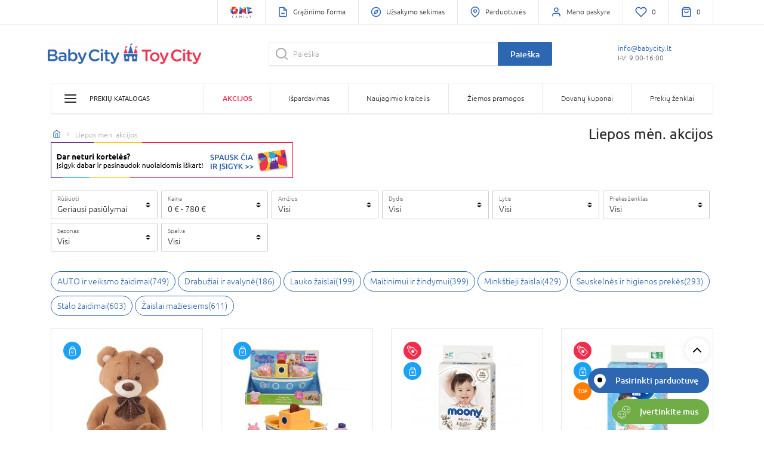

--- FILE ---
content_type: text/html; charset=UTF-8
request_url: https://www.babycity.lt/en/ajax/_partial/layout/account/widget
body_size: -907
content:



<li class="header-item-wrapper mini-profile-section d-flex flex-column" xmlns="http://www.w3.org/1999/html">
            <a href="/en/login" class="header-item">
            <i class="header-item__img img--icon" data-feather="user"></i>

            <span class="header-item__title d-none d-xl-inline-block">
                Mano paskyra
            </span>
        </a>
    </li>
<li id="wishlist-header-item" class="header-item-wrapper">
                        <a href="/lt/login" class="header-item d-md-inline-block">
                    <img id="heart-marked-icon" class="d-none" alt="heart" src="/assets/stovendo/img/heart-marked.svg" width="20" height="20">
            <img id="heart-icon" alt="heart" src="/assets/stovendo/img/heart.svg" width="20" height="20">
                <span class="header-item__title d-md-inline-block d-none" id="wishlist-quantity">
                            0
                    </span>
    </a>
</li>


--- FILE ---
content_type: text/html; charset=UTF-8
request_url: https://www.babycity.lt/en/summary
body_size: -820
content:

<a href="/lt/cart/" id="mini-cart-toggler"
   class="header-item item--wide item--last js-header-item-cart "
>
    <span class="position-relative">
        <i class="header-item__img img--icon" data-feather="shopping-bag"></i>

        <span class="mini-cart-section__circle d-md-none">
             0
        </span>
    </span>

    <span class="header-item__title d-none d-md-inline-block">
            0
    </span>
</a>

<div id="mini-cart" class="mini-cart-wrapper d-none" data-customer-has-loyalty-card="0">
    <div class="mini-cart" id="cart">
        

        <div class="mini-cart-header">
                <h4 class="heading heading--mini-cart">
        Krepšelis (0)
    </h4>

        </div>

        

        

                    <div class="mini-cart-items">
                <p>Jūsų krepšelis yra tuščias.</p>
            </div>
        
        
    </div>
</div>


--- FILE ---
content_type: application/javascript;charset=UTF-8
request_url: https://carp.bitrec.com/kotrynalt-services/js/recs?functionName=getTopKInCategory&k=10&r=1.135619122183784&cart=&cat=Liepos%20m%C4%97n.%20akcijos&callback=bitrec.callbacks%5B0%5D&url=https%3A%2F%2Fwww.babycity.lt%2Flt%2Fliepos-men-akcijos%2Ftx-202407&visitorId=v7393161946371213117&externalVisitorId=
body_size: 2579
content:
bitrec.callbacks[0]([{"active": "1", "stocks_status": null, "image": "https://www.babycity.lt/media/cache/resolve/category_product/catalog/8/c/4/7/8c4784a26b46f658e2bf7d533a7ea49a3d18bdcc_1_KORTELE.png", "kz_lt": {"active": "1", "stocks_status": null, "image": "https://www.kidzone.lt/media/cache/resolve/category_product/catalog/8/c/4/7/8c4784a26b46f658e2bf7d533a7ea49a3d18bdcc_1_KORTELE.png", "variant_name": "One Family kortel\u0117", "product_code": "9999999-10006", "id": "9999999-10006", "in_stock": "8430", "barcode": "9000000020", "custom_priority": "1", "sales": "1600", "product_id": "104361", "old_price": "0.01", "url": "https://www.kidzone.lt/lt/one-family-korteles-9999999-10006", "title": "One Family kortel\u0117", "price": "0.01", "has_variants": false, "discount": "0"}, "variant_name": "One Family kortel\u0117", "product_code": "9999999-10006", "id": "9999999-10006", "in_stock": "8434", "barcode": "9000000020", "custom_priority": "1", "sales": "1600", "product_id": "104361", "old_price": "0.01", "url": "https://www.babycity.lt/lt/one-family-korteles-9999999-10006", "title": "One Family kortel\u0117", "price": "0.01", "has_variants": false, "discount": "0"}, {"active": "1", "brand": "MATTEL HOT WHEELS", "stocks_status": null, "loyalty_price": "1", "image": "https://www.babycity.lt/media/cache/resolve/category_product/catalog/a/6/7/8/a678def0098d520d729f69911ccd07f279382435_9cd1604141.jpg", "zp_lt": {"active": "1", "brand": "MATTEL HOT WHEELS", "stocks_status": null, "loyalty_price": "1", "image": "https://www.zaisluplaneta.lt/media/cache/resolve/category_product/catalog/a/6/7/8/a678def0098d520d729f69911ccd07f279382435_9cd1604141.jpg", "variant_name": "HOT WHEELS automobilis Basic, 5785", "product_code": "4080202-0249", "id": "4080202-0249", "in_stock": "2934", "barcode": "074299057854", "custom_priority": "1", "sales": "54", "discount_type": "Percent", "url": "https://www.zaisluplaneta.lt/lt/hot-wheels-automobilis-basic-5785-4080202-0249", "old_price": "2.99", "product_id": "54707", "title": "HOT WHEELS automobilis Basic, 5785", "price": "2.24", "has_variants": false, "labels": ["E-Price"], "discount": "25.1"}, "variant_name": "HOT WHEELS automobilis Basic, 5785", "product_code": "4080202-0249", "id": "4080202-0249", "in_stock": "2934", "barcode": "074299057854", "custom_priority": "1", "sales": "54", "discount_type": "Percent", "url": "https://www.babycity.lt/lt/hot-wheels-automobilis-basic-5785-4080202-0249", "old_price": "2.99", "product_id": "54707", "title": "HOT WHEELS automobilis Basic, 5785", "price": "2.24", "has_variants": false, "labels": ["E-Price"], "discount": "25.1"}, {"active": "1", "brand": "GLOBBER", "stocks_status": null, "loyalty_price": "1", "image": "https://www.babycity.lt/media/cache/resolve/category_product/catalog/2/a/0/e/2a0eb2a98fe0c7320847d4ae50c0fee964137b17_646_110_stage1_result.jpg", "zp_lt": {"active": "1", "brand": "GLOBBER", "stocks_status": null, "loyalty_price": "1", "image": "https://www.zaisluplaneta.lt/media/cache/resolve/category_product/catalog/2/a/0/e/2a0eb2a98fe0c7320847d4ae50c0fee964137b17_646_110_stage1_result.jpg", "variant_name": "GLOBBER paspirtukas Go Up Deluxe Lights, ro\u017ein\u0117, 646-110", "in_stock": "301", "id": "4100301-0343", "product_code": "4100301-0343", "barcode": "4895224401292", "custom_priority": "1", "sales": "8", "discount_type": "Percent", "product_id": "307338", "old_price": "139.00", "url": "https://www.zaisluplaneta.lt/lt/globber-paspirtukas-go-up-deluxe-lights-rozine-646-110-4100301-0343", "title": "GLOBBER paspirtukas Go Up Deluxe Lights, ro\u017ein\u0117, 646-110", "price": "97.30", "has_variants": false, "discount": "30.0"}, "variant_name": "GLOBBER paspirtukas Go Up Deluxe Lights, ro\u017ein\u0117, 646-110", "in_stock": "301", "id": "4100301-0343", "product_code": "4100301-0343", "barcode": "4895224401292", "custom_priority": "1", "sales": "8", "discount_type": "Percent", "product_id": "307338", "old_price": "139.00", "url": "https://www.babycity.lt/lt/globber-paspirtukas-go-up-deluxe-lights-rozine-646-110-4100301-0343", "title": "GLOBBER paspirtukas Go Up Deluxe Lights, ro\u017ein\u0117, 646-110", "price": "97.30", "has_variants": false, "discount": "30.0"}, {"active": "1", "brand": "MATTEL MATCHBOX", "stocks_status": null, "loyalty_price": "1", "image": "https://www.babycity.lt/media/cache/resolve/category_product/catalog/1/a/0/3/1a03041ee4eb43cdaa496c387dd53ffa3609abdd_C0859_C0859_27084086263_14.jpg", "zp_lt": {"active": "1", "brand": "MATTEL MATCHBOX", "stocks_status": null, "loyalty_price": "1", "image": "https://www.zaisluplaneta.lt/media/cache/resolve/category_product/catalog/1/a/0/3/1a03041ee4eb43cdaa496c387dd53ffa3609abdd_C0859_C0859_27084086263_14.jpg", "variant_name": "MATCHBOX automobilis, asst., C0859", "product_code": "4080202-0219", "id": "4080202-0219", "in_stock": "1026", "barcode": "027084086263", "custom_priority": "1", "sales": "3", "discount_type": "Percent", "url": "https://www.zaisluplaneta.lt/lt/matchbox-automobilis-asst--c0859-4080202-0219", "old_price": "2.99", "product_id": "173550", "title": "MATCHBOX automobilis, asst., C0859", "price": "2.24", "has_variants": false, "labels": ["E-Price"], "discount": "25.1"}, "variant_name": "MATCHBOX automobilis, asst., C0859", "product_code": "4080202-0219", "id": "4080202-0219", "in_stock": "1026", "barcode": "027084086263", "custom_priority": "1", "sales": "3", "discount_type": "Percent", "url": "https://www.babycity.lt/lt/matchbox-automobilis-asst--c0859-4080202-0219", "old_price": "2.99", "product_id": "173550", "title": "MATCHBOX automobilis, asst., C0859", "price": "2.24", "has_variants": false, "labels": ["E-Price"], "discount": "25.1"}, {"active": "1", "brand": "DURACELL", "stocks_status": null, "loyalty_price": "1", "image": "https://www.babycity.lt/media/cache/resolve/category_product/catalog/4/e/c/9/4ec94121e5279794bc46a061822e5181bca4ac6b_5000394076952_result.jpg", "zp_lt": {"active": "1", "brand": "DURACELL", "stocks_status": null, "loyalty_price": "1", "image": "https://www.zaisluplaneta.lt/media/cache/resolve/category_product/catalog/4/e/c/9/4ec94121e5279794bc46a061822e5181bca4ac6b_5000394076952_result.jpg", "variant_name": "DURACELL baterijos AA, 4 vnt., DURB005", "in_stock": "213", "id": "4120801-0133", "product_code": "4120801-0133", "barcode": "5000394076952", "custom_priority": "1", "sales": "17", "discount_type": "Percent", "product_id": "56255", "old_price": "6.99", "url": "https://www.zaisluplaneta.lt/lt/duracell-baterijos-aa-4-alkaline-base-4120801-0133", "title": "DURACELL baterijos AA, 4 vnt., DURB005", "price": "5.59", "has_variants": false, "labels": ["E-Price"], "discount": "20.0"}, "variant_name": "DURACELL baterijos AA, 4 vnt., DURB005", "in_stock": "213", "id": "4120801-0133", "product_code": "4120801-0133", "barcode": "5000394076952", "custom_priority": "1", "sales": "17", "discount_type": "Percent", "product_id": "56255", "old_price": "6.99", "url": "https://www.babycity.lt/lt/duracell-baterijos-aa-4-alkaline-base-4120801-0133", "title": "DURACELL baterijos AA, 4 vnt., DURB005", "price": "5.94", "has_variants": false, "labels": ["E-Price"], "discount": "15.0"}, {"active": "1", "brand": "CORALICO", "stocks_status": null, "loyalty_price": "1", "image": "https://www.babycity.lt/media/cache/resolve/category_product/catalog/5/3/1/0/53106adc2a13421bacc4bd0a73ae22ab01d9e2cf_858517_HS20.jpg", "kz_lt": {"active": "1", "brand": "CORALICO", "stocks_status": null, "loyalty_price": "1", "image": "https://www.kidzone.lt/media/cache/resolve/category_product/catalog/5/3/1/0/53106adc2a13421bacc4bd0a73ae22ab01d9e2cf_858517_HS20.jpg", "variant_name": "CORALICO plauk\u0173 aksesuaras asort., 858517", "product_code": "4120101-1465", "id": "4120101-1465", "in_stock": "62", "barcode": "5902768585179", "custom_priority": "1", "mix_product_variants": "sm\u0117lio spalvos sagu\u010diai; segtukai su ro\u017ein\u0117mis g\u0117lyt\u0117mis; segtukai su m\u0117t\u0173 sps su malvos g\u0117lyt\u0117mis; segtukai su m\u0117t\u0173 spalvos kaspin\u0117liais; 4 vnt segtuk\u0173 rinkinys;  rinkinys su pel\u0117tymis;  rinkinys su ka\u010diukais", "sales": "1", "discount_type": "Percent", "url": "https://www.kidzone.lt/lt/coralico-plauku-aksesuaras-assort--858517-4120101-1465", "old_price": "3.99", "product_id": "131007", "title": "CORALICO plauk\u0173 aksesuaras asort., 858517", "price": "3.19", "has_variants": false, "labels": ["E-Price"], "discount": "20.1"}, "zp_lt": {"active": "1", "brand": "CORALICO", "stocks_status": null, "loyalty_price": "1", "image": "https://www.zaisluplaneta.lt/media/cache/resolve/category_product/catalog/5/3/1/0/53106adc2a13421bacc4bd0a73ae22ab01d9e2cf_858517_HS20.jpg", "variant_name": "CORALICO plauk\u0173 aksesuaras asort., 858517", "product_code": "4120101-1465", "id": "4120101-1465", "in_stock": "62", "barcode": "5902768585179", "custom_priority": "1", "mix_product_variants": "sm\u0117lio spalvos sagu\u010diai; segtukai su ro\u017ein\u0117mis g\u0117lyt\u0117mis; segtukai su m\u0117t\u0173 sps su malvos g\u0117lyt\u0117mis; segtukai su m\u0117t\u0173 spalvos kaspin\u0117liais; 4 vnt segtuk\u0173 rinkinys;  rinkinys su pel\u0117tymis;  rinkinys su ka\u010diukais", "sales": "1", "discount_type": "Percent", "url": "https://www.zaisluplaneta.lt/lt/coralico-plauku-aksesuaras-assort--858517-4120101-1465", "old_price": "3.99", "product_id": "131007", "title": "CORALICO plauk\u0173 aksesuaras asort., 858517", "price": "3.19", "has_variants": false, "labels": ["E-Price"], "discount": "20.1"}, "variant_name": "CORALICO plauk\u0173 aksesuaras asort., 858517", "product_code": "4120101-1465", "id": "4120101-1465", "in_stock": "62", "barcode": "5902768585179", "custom_priority": "1", "mix_product_variants": "sm\u0117lio spalvos sagu\u010diai; segtukai su ro\u017ein\u0117mis g\u0117lyt\u0117mis; segtukai su m\u0117t\u0173 sps su malvos g\u0117lyt\u0117mis; segtukai su m\u0117t\u0173 spalvos kaspin\u0117liais; 4 vnt segtuk\u0173 rinkinys;  rinkinys su pel\u0117tymis;  rinkinys su ka\u010diukais", "sales": "1", "discount_type": "Percent", "url": "https://www.babycity.lt/lt/coralico-plauku-aksesuaras-assort--858517-4120101-1465", "old_price": "3.99", "product_id": "131007", "title": "CORALICO plauk\u0173 aksesuaras asort., 858517", "price": "3.39", "has_variants": false, "labels": ["E-Price"], "discount": "15.0"}, {"active": "1", "brand": "DULCOP", "stocks_status": null, "image": "https://www.babycity.lt/media/cache/resolve/category_product/catalog/7/a/5/1/7a517487b5f4e77eab8b00b6ac891770d31e0f6a_image_103693500_scMaxi_PAW_Patrol18_20180611141550_680.jpg", "zp_lt": {"active": "1", "brand": "DULCOP", "stocks_status": null, "image": "https://www.zaisluplaneta.lt/media/cache/resolve/category_product/catalog/7/a/5/1/7a517487b5f4e77eab8b00b6ac891770d31e0f6a_image_103693500_scMaxi_PAW_Patrol18_20180611141550_680.jpg", "variant_name": "DULCOP Paw Patrol muilo burbulai 60ml, 103001010025", "product_code": "4100605-0140", "id": "4100605-0140", "in_stock": "84", "barcode": "8007315693004", "custom_priority": "1", "sales": "217", "discount_type": "Percent", "product_id": "66027", "old_price": "1.19", "url": "https://www.zaisluplaneta.lt/lt/dulcop-muilo-burbulai-paw-patrol-60ml-103828200-4100605-0140", "title": "DULCOP Paw Patrol muilo burbulai 60ml, 103001010025", "price": "0.59", "has_variants": false, "discount": "50.4"}, "variant_name": "DULCOP Paw Patrol muilo burbulai 60ml, 103001010025", "product_code": "4100605-0140", "id": "4100605-0140", "in_stock": "84", "barcode": "8007315693004", "custom_priority": "1", "sales": "217", "discount_type": "Percent", "product_id": "66027", "old_price": "1.19", "url": "https://www.babycity.lt/lt/dulcop-muilo-burbulai-paw-patrol-60ml-103828200-4100605-0140", "title": "DULCOP Paw Patrol muilo burbulai 60ml, 103001010025", "price": "0.59", "has_variants": false, "discount": "50.4"}, {"active": "1", "brand": "GLOBBER", "stocks_status": null, "loyalty_price": "1", "image": "https://www.babycity.lt/media/cache/resolve/category_product/catalog/7/8/1/d/781da5aac5d969f0354b76301ff1f2475169119c_646_101_stage1_result.jpg", "variant_name": "GLOBBER paspirtukas Go Up Deluxe Lights, m\u0117lyna, 646-101", "in_stock": "88", "id": "4100301-0341", "product_code": "4100301-0341", "barcode": "4895224401278", "custom_priority": "1", "sales": "7", "discount_type": "Percent", "product_id": "266269", "old_price": "139.00", "url": "https://www.babycity.lt/lt/globber-paspirtukas-go-up-deluxe-lights-melyna-646-101-4100301-0341", "title": "GLOBBER paspirtukas Go Up Deluxe Lights, m\u0117lyna, 646-101", "price": "97.30", "has_variants": false, "discount": "30.0"}, {"active": "1", "brand": "GONHER GUNS", "stocks_status": null, "loyalty_price": "1", "image": "https://www.babycity.lt/media/cache/resolve/category_product/catalog/3/5/7/d/357d2999dacb33c9042f9a977db59ec696f4faab_96_08_AM.jpg", "zp_lt": {"active": "1", "brand": "GONHER GUNS", "stocks_status": null, "loyalty_price": "1", "image": "https://www.zaisluplaneta.lt/media/cache/resolve/category_product/catalog/3/5/7/d/357d2999dacb33c9042f9a977db59ec696f4faab_96_08_AM.jpg", "variant_name": "GONHER \u0161oviniai 8, 12 vnt., 960/8", "product_code": "4050401-0210", "id": "4050401-0210", "in_stock": "2609", "barcode": "4000908002317", "custom_priority": "1", "sales": "56", "discount_type": "Percent", "url": "https://www.zaisluplaneta.lt/lt/gonher-soviniai-8-12-vnt--960-8-4050401-0210", "old_price": "3.99", "product_id": "71837", "title": "GONHER \u0161oviniai 8, 12 vnt., 960/8", "price": "3.19", "has_variants": false, "labels": ["E-Price"], "discount": "20.1"}, "variant_name": "GONHER \u0161oviniai 8, 12 vnt., 960/8", "product_code": "4050401-0210", "id": "4050401-0210", "in_stock": "2609", "barcode": "4000908002317", "custom_priority": "1", "sales": "56", "discount_type": "Percent", "url": "https://www.babycity.lt/lt/gonher-soviniai-8-12-vnt--960-8-4050401-0210", "old_price": "3.99", "product_id": "71837", "title": "GONHER \u0161oviniai 8, 12 vnt., 960/8", "price": "3.39", "has_variants": false, "labels": ["E-Price"], "discount": "15.0"}, {"active": "1", "brand": "GLOBBER", "stocks_status": null, "loyalty_price": "1", "image": "https://www.babycity.lt/media/cache/resolve/category_product/catalog/c/5/2/5/c52555649a0bf4e76a9fc089dd7ceab378e6e06a_646_106_stage1_result.jpg", "zp_lt": {"active": "1", "brand": "GLOBBER", "stocks_status": null, "loyalty_price": "1", "image": "https://www.zaisluplaneta.lt/media/cache/resolve/category_product/catalog/c/5/2/5/c52555649a0bf4e76a9fc089dd7ceab378e6e06a_646_106_stage1_result.jpg", "variant_name": "GLOBBER paspirtukas Go Up Deluxe Lights, \u017ealia, 646-106", "in_stock": "105", "id": "4100301-0342", "product_code": "4100301-0342", "barcode": "4895224401285", "custom_priority": "1", "sales": "0", "discount_type": "Percent", "product_id": "307343", "old_price": "139.00", "url": "https://www.zaisluplaneta.lt/lt/globber-paspirtukas-go-up-deluxe-lights-zalia-646-106-4100301-0342", "title": "GLOBBER paspirtukas Go Up Deluxe Lights, \u017ealia, 646-106", "price": "111.20", "has_variants": false, "labels": ["E-Price"], "discount": "20.0"}, "variant_name": "GLOBBER paspirtukas Go Up Deluxe Lights, \u017ealia, 646-106", "in_stock": "105", "id": "4100301-0342", "product_code": "4100301-0342", "barcode": "4895224401285", "custom_priority": "1", "sales": "0", "discount_type": "Percent", "product_id": "307343", "old_price": "139.00", "url": "https://www.babycity.lt/lt/globber-paspirtukas-go-up-deluxe-lights-zalia-646-106-4100301-0342", "title": "GLOBBER paspirtukas Go Up Deluxe Lights, \u017ealia, 646-106", "price": "118.15", "has_variants": false, "labels": ["E-Price"], "discount": "15.0"}], [5.0E-4, 4.0442136E-4, 1.1053317E-4, 1.0078024E-4, 9.817946E-5, 9.6228876E-5, 8.842653E-5, 8.777634E-5, 8.7126136E-5, 8.127439E-5], {"category": [{"active": "1", "stocks_status": null, "image": "https://www.babycity.lt/media/cache/resolve/category_product/catalog/8/c/4/7/8c4784a26b46f658e2bf7d533a7ea49a3d18bdcc_1_KORTELE.png", "kz_lt": {"active": "1", "stocks_status": null, "image": "https://www.kidzone.lt/media/cache/resolve/category_product/catalog/8/c/4/7/8c4784a26b46f658e2bf7d533a7ea49a3d18bdcc_1_KORTELE.png", "variant_name": "One Family kortel\u0117", "product_code": "9999999-10006", "id": "9999999-10006", "in_stock": "8430", "barcode": "9000000020", "custom_priority": "1", "sales": "1600", "product_id": "104361", "old_price": "0.01", "url": "https://www.kidzone.lt/lt/one-family-korteles-9999999-10006", "title": "One Family kortel\u0117", "price": "0.01", "has_variants": false, "discount": "0"}, "variant_name": "One Family kortel\u0117", "product_code": "9999999-10006", "id": "9999999-10006", "in_stock": "8434", "barcode": "9000000020", "custom_priority": "1", "sales": "1600", "product_id": "104361", "old_price": "0.01", "url": "https://www.babycity.lt/lt/one-family-korteles-9999999-10006", "title": "One Family kortel\u0117", "price": "0.01", "has_variants": false, "discount": "0", "score": 5.0E-4}, {"active": "1", "brand": "MATTEL HOT WHEELS", "stocks_status": null, "loyalty_price": "1", "image": "https://www.babycity.lt/media/cache/resolve/category_product/catalog/a/6/7/8/a678def0098d520d729f69911ccd07f279382435_9cd1604141.jpg", "zp_lt": {"active": "1", "brand": "MATTEL HOT WHEELS", "stocks_status": null, "loyalty_price": "1", "image": "https://www.zaisluplaneta.lt/media/cache/resolve/category_product/catalog/a/6/7/8/a678def0098d520d729f69911ccd07f279382435_9cd1604141.jpg", "variant_name": "HOT WHEELS automobilis Basic, 5785", "product_code": "4080202-0249", "id": "4080202-0249", "in_stock": "2934", "barcode": "074299057854", "custom_priority": "1", "sales": "54", "discount_type": "Percent", "url": "https://www.zaisluplaneta.lt/lt/hot-wheels-automobilis-basic-5785-4080202-0249", "old_price": "2.99", "product_id": "54707", "title": "HOT WHEELS automobilis Basic, 5785", "price": "2.24", "has_variants": false, "labels": ["E-Price"], "discount": "25.1"}, "variant_name": "HOT WHEELS automobilis Basic, 5785", "product_code": "4080202-0249", "id": "4080202-0249", "in_stock": "2934", "barcode": "074299057854", "custom_priority": "1", "sales": "54", "discount_type": "Percent", "url": "https://www.babycity.lt/lt/hot-wheels-automobilis-basic-5785-4080202-0249", "old_price": "2.99", "product_id": "54707", "title": "HOT WHEELS automobilis Basic, 5785", "price": "2.24", "has_variants": false, "labels": ["E-Price"], "discount": "25.1", "score": 4.0442136E-4}, {"active": "1", "brand": "GLOBBER", "stocks_status": null, "loyalty_price": "1", "image": "https://www.babycity.lt/media/cache/resolve/category_product/catalog/2/a/0/e/2a0eb2a98fe0c7320847d4ae50c0fee964137b17_646_110_stage1_result.jpg", "zp_lt": {"active": "1", "brand": "GLOBBER", "stocks_status": null, "loyalty_price": "1", "image": "https://www.zaisluplaneta.lt/media/cache/resolve/category_product/catalog/2/a/0/e/2a0eb2a98fe0c7320847d4ae50c0fee964137b17_646_110_stage1_result.jpg", "variant_name": "GLOBBER paspirtukas Go Up Deluxe Lights, ro\u017ein\u0117, 646-110", "in_stock": "301", "id": "4100301-0343", "product_code": "4100301-0343", "barcode": "4895224401292", "custom_priority": "1", "sales": "8", "discount_type": "Percent", "product_id": "307338", "old_price": "139.00", "url": "https://www.zaisluplaneta.lt/lt/globber-paspirtukas-go-up-deluxe-lights-rozine-646-110-4100301-0343", "title": "GLOBBER paspirtukas Go Up Deluxe Lights, ro\u017ein\u0117, 646-110", "price": "97.30", "has_variants": false, "discount": "30.0"}, "variant_name": "GLOBBER paspirtukas Go Up Deluxe Lights, ro\u017ein\u0117, 646-110", "in_stock": "301", "id": "4100301-0343", "product_code": "4100301-0343", "barcode": "4895224401292", "custom_priority": "1", "sales": "8", "discount_type": "Percent", "product_id": "307338", "old_price": "139.00", "url": "https://www.babycity.lt/lt/globber-paspirtukas-go-up-deluxe-lights-rozine-646-110-4100301-0343", "title": "GLOBBER paspirtukas Go Up Deluxe Lights, ro\u017ein\u0117, 646-110", "price": "97.30", "has_variants": false, "discount": "30.0", "score": 1.1053317E-4}, {"active": "1", "brand": "MATTEL MATCHBOX", "stocks_status": null, "loyalty_price": "1", "image": "https://www.babycity.lt/media/cache/resolve/category_product/catalog/1/a/0/3/1a03041ee4eb43cdaa496c387dd53ffa3609abdd_C0859_C0859_27084086263_14.jpg", "zp_lt": {"active": "1", "brand": "MATTEL MATCHBOX", "stocks_status": null, "loyalty_price": "1", "image": "https://www.zaisluplaneta.lt/media/cache/resolve/category_product/catalog/1/a/0/3/1a03041ee4eb43cdaa496c387dd53ffa3609abdd_C0859_C0859_27084086263_14.jpg", "variant_name": "MATCHBOX automobilis, asst., C0859", "product_code": "4080202-0219", "id": "4080202-0219", "in_stock": "1026", "barcode": "027084086263", "custom_priority": "1", "sales": "3", "discount_type": "Percent", "url": "https://www.zaisluplaneta.lt/lt/matchbox-automobilis-asst--c0859-4080202-0219", "old_price": "2.99", "product_id": "173550", "title": "MATCHBOX automobilis, asst., C0859", "price": "2.24", "has_variants": false, "labels": ["E-Price"], "discount": "25.1"}, "variant_name": "MATCHBOX automobilis, asst., C0859", "product_code": "4080202-0219", "id": "4080202-0219", "in_stock": "1026", "barcode": "027084086263", "custom_priority": "1", "sales": "3", "discount_type": "Percent", "url": "https://www.babycity.lt/lt/matchbox-automobilis-asst--c0859-4080202-0219", "old_price": "2.99", "product_id": "173550", "title": "MATCHBOX automobilis, asst., C0859", "price": "2.24", "has_variants": false, "labels": ["E-Price"], "discount": "25.1", "score": 1.0078024E-4}, {"active": "1", "brand": "DURACELL", "stocks_status": null, "loyalty_price": "1", "image": "https://www.babycity.lt/media/cache/resolve/category_product/catalog/4/e/c/9/4ec94121e5279794bc46a061822e5181bca4ac6b_5000394076952_result.jpg", "zp_lt": {"active": "1", "brand": "DURACELL", "stocks_status": null, "loyalty_price": "1", "image": "https://www.zaisluplaneta.lt/media/cache/resolve/category_product/catalog/4/e/c/9/4ec94121e5279794bc46a061822e5181bca4ac6b_5000394076952_result.jpg", "variant_name": "DURACELL baterijos AA, 4 vnt., DURB005", "in_stock": "213", "id": "4120801-0133", "product_code": "4120801-0133", "barcode": "5000394076952", "custom_priority": "1", "sales": "17", "discount_type": "Percent", "product_id": "56255", "old_price": "6.99", "url": "https://www.zaisluplaneta.lt/lt/duracell-baterijos-aa-4-alkaline-base-4120801-0133", "title": "DURACELL baterijos AA, 4 vnt., DURB005", "price": "5.59", "has_variants": false, "labels": ["E-Price"], "discount": "20.0"}, "variant_name": "DURACELL baterijos AA, 4 vnt., DURB005", "in_stock": "213", "id": "4120801-0133", "product_code": "4120801-0133", "barcode": "5000394076952", "custom_priority": "1", "sales": "17", "discount_type": "Percent", "product_id": "56255", "old_price": "6.99", "url": "https://www.babycity.lt/lt/duracell-baterijos-aa-4-alkaline-base-4120801-0133", "title": "DURACELL baterijos AA, 4 vnt., DURB005", "price": "5.94", "has_variants": false, "labels": ["E-Price"], "discount": "15.0", "score": 9.817946E-5}, {"active": "1", "brand": "CORALICO", "stocks_status": null, "loyalty_price": "1", "image": "https://www.babycity.lt/media/cache/resolve/category_product/catalog/5/3/1/0/53106adc2a13421bacc4bd0a73ae22ab01d9e2cf_858517_HS20.jpg", "kz_lt": {"active": "1", "brand": "CORALICO", "stocks_status": null, "loyalty_price": "1", "image": "https://www.kidzone.lt/media/cache/resolve/category_product/catalog/5/3/1/0/53106adc2a13421bacc4bd0a73ae22ab01d9e2cf_858517_HS20.jpg", "variant_name": "CORALICO plauk\u0173 aksesuaras asort., 858517", "product_code": "4120101-1465", "id": "4120101-1465", "in_stock": "62", "barcode": "5902768585179", "custom_priority": "1", "mix_product_variants": "sm\u0117lio spalvos sagu\u010diai; segtukai su ro\u017ein\u0117mis g\u0117lyt\u0117mis; segtukai su m\u0117t\u0173 sps su malvos g\u0117lyt\u0117mis; segtukai su m\u0117t\u0173 spalvos kaspin\u0117liais; 4 vnt segtuk\u0173 rinkinys;  rinkinys su pel\u0117tymis;  rinkinys su ka\u010diukais", "sales": "1", "discount_type": "Percent", "url": "https://www.kidzone.lt/lt/coralico-plauku-aksesuaras-assort--858517-4120101-1465", "old_price": "3.99", "product_id": "131007", "title": "CORALICO plauk\u0173 aksesuaras asort., 858517", "price": "3.19", "has_variants": false, "labels": ["E-Price"], "discount": "20.1"}, "zp_lt": {"active": "1", "brand": "CORALICO", "stocks_status": null, "loyalty_price": "1", "image": "https://www.zaisluplaneta.lt/media/cache/resolve/category_product/catalog/5/3/1/0/53106adc2a13421bacc4bd0a73ae22ab01d9e2cf_858517_HS20.jpg", "variant_name": "CORALICO plauk\u0173 aksesuaras asort., 858517", "product_code": "4120101-1465", "id": "4120101-1465", "in_stock": "62", "barcode": "5902768585179", "custom_priority": "1", "mix_product_variants": "sm\u0117lio spalvos sagu\u010diai; segtukai su ro\u017ein\u0117mis g\u0117lyt\u0117mis; segtukai su m\u0117t\u0173 sps su malvos g\u0117lyt\u0117mis; segtukai su m\u0117t\u0173 spalvos kaspin\u0117liais; 4 vnt segtuk\u0173 rinkinys;  rinkinys su pel\u0117tymis;  rinkinys su ka\u010diukais", "sales": "1", "discount_type": "Percent", "url": "https://www.zaisluplaneta.lt/lt/coralico-plauku-aksesuaras-assort--858517-4120101-1465", "old_price": "3.99", "product_id": "131007", "title": "CORALICO plauk\u0173 aksesuaras asort., 858517", "price": "3.19", "has_variants": false, "labels": ["E-Price"], "discount": "20.1"}, "variant_name": "CORALICO plauk\u0173 aksesuaras asort., 858517", "product_code": "4120101-1465", "id": "4120101-1465", "in_stock": "62", "barcode": "5902768585179", "custom_priority": "1", "mix_product_variants": "sm\u0117lio spalvos sagu\u010diai; segtukai su ro\u017ein\u0117mis g\u0117lyt\u0117mis; segtukai su m\u0117t\u0173 sps su malvos g\u0117lyt\u0117mis; segtukai su m\u0117t\u0173 spalvos kaspin\u0117liais; 4 vnt segtuk\u0173 rinkinys;  rinkinys su pel\u0117tymis;  rinkinys su ka\u010diukais", "sales": "1", "discount_type": "Percent", "url": "https://www.babycity.lt/lt/coralico-plauku-aksesuaras-assort--858517-4120101-1465", "old_price": "3.99", "product_id": "131007", "title": "CORALICO plauk\u0173 aksesuaras asort., 858517", "price": "3.39", "has_variants": false, "labels": ["E-Price"], "discount": "15.0", "score": 9.6228876E-5}, {"active": "1", "brand": "DULCOP", "stocks_status": null, "image": "https://www.babycity.lt/media/cache/resolve/category_product/catalog/7/a/5/1/7a517487b5f4e77eab8b00b6ac891770d31e0f6a_image_103693500_scMaxi_PAW_Patrol18_20180611141550_680.jpg", "zp_lt": {"active": "1", "brand": "DULCOP", "stocks_status": null, "image": "https://www.zaisluplaneta.lt/media/cache/resolve/category_product/catalog/7/a/5/1/7a517487b5f4e77eab8b00b6ac891770d31e0f6a_image_103693500_scMaxi_PAW_Patrol18_20180611141550_680.jpg", "variant_name": "DULCOP Paw Patrol muilo burbulai 60ml, 103001010025", "product_code": "4100605-0140", "id": "4100605-0140", "in_stock": "84", "barcode": "8007315693004", "custom_priority": "1", "sales": "217", "discount_type": "Percent", "product_id": "66027", "old_price": "1.19", "url": "https://www.zaisluplaneta.lt/lt/dulcop-muilo-burbulai-paw-patrol-60ml-103828200-4100605-0140", "title": "DULCOP Paw Patrol muilo burbulai 60ml, 103001010025", "price": "0.59", "has_variants": false, "discount": "50.4"}, "variant_name": "DULCOP Paw Patrol muilo burbulai 60ml, 103001010025", "product_code": "4100605-0140", "id": "4100605-0140", "in_stock": "84", "barcode": "8007315693004", "custom_priority": "1", "sales": "217", "discount_type": "Percent", "product_id": "66027", "old_price": "1.19", "url": "https://www.babycity.lt/lt/dulcop-muilo-burbulai-paw-patrol-60ml-103828200-4100605-0140", "title": "DULCOP Paw Patrol muilo burbulai 60ml, 103001010025", "price": "0.59", "has_variants": false, "discount": "50.4", "score": 8.842653E-5}, {"active": "1", "brand": "GLOBBER", "stocks_status": null, "loyalty_price": "1", "image": "https://www.babycity.lt/media/cache/resolve/category_product/catalog/7/8/1/d/781da5aac5d969f0354b76301ff1f2475169119c_646_101_stage1_result.jpg", "variant_name": "GLOBBER paspirtukas Go Up Deluxe Lights, m\u0117lyna, 646-101", "in_stock": "88", "id": "4100301-0341", "product_code": "4100301-0341", "barcode": "4895224401278", "custom_priority": "1", "sales": "7", "discount_type": "Percent", "product_id": "266269", "old_price": "139.00", "url": "https://www.babycity.lt/lt/globber-paspirtukas-go-up-deluxe-lights-melyna-646-101-4100301-0341", "title": "GLOBBER paspirtukas Go Up Deluxe Lights, m\u0117lyna, 646-101", "price": "97.30", "has_variants": false, "discount": "30.0", "score": 8.777634E-5}, {"active": "1", "brand": "GONHER GUNS", "stocks_status": null, "loyalty_price": "1", "image": "https://www.babycity.lt/media/cache/resolve/category_product/catalog/3/5/7/d/357d2999dacb33c9042f9a977db59ec696f4faab_96_08_AM.jpg", "zp_lt": {"active": "1", "brand": "GONHER GUNS", "stocks_status": null, "loyalty_price": "1", "image": "https://www.zaisluplaneta.lt/media/cache/resolve/category_product/catalog/3/5/7/d/357d2999dacb33c9042f9a977db59ec696f4faab_96_08_AM.jpg", "variant_name": "GONHER \u0161oviniai 8, 12 vnt., 960/8", "product_code": "4050401-0210", "id": "4050401-0210", "in_stock": "2609", "barcode": "4000908002317", "custom_priority": "1", "sales": "56", "discount_type": "Percent", "url": "https://www.zaisluplaneta.lt/lt/gonher-soviniai-8-12-vnt--960-8-4050401-0210", "old_price": "3.99", "product_id": "71837", "title": "GONHER \u0161oviniai 8, 12 vnt., 960/8", "price": "3.19", "has_variants": false, "labels": ["E-Price"], "discount": "20.1"}, "variant_name": "GONHER \u0161oviniai 8, 12 vnt., 960/8", "product_code": "4050401-0210", "id": "4050401-0210", "in_stock": "2609", "barcode": "4000908002317", "custom_priority": "1", "sales": "56", "discount_type": "Percent", "url": "https://www.babycity.lt/lt/gonher-soviniai-8-12-vnt--960-8-4050401-0210", "old_price": "3.99", "product_id": "71837", "title": "GONHER \u0161oviniai 8, 12 vnt., 960/8", "price": "3.39", "has_variants": false, "labels": ["E-Price"], "discount": "15.0", "score": 8.7126136E-5}, {"active": "1", "brand": "GLOBBER", "stocks_status": null, "loyalty_price": "1", "image": "https://www.babycity.lt/media/cache/resolve/category_product/catalog/c/5/2/5/c52555649a0bf4e76a9fc089dd7ceab378e6e06a_646_106_stage1_result.jpg", "zp_lt": {"active": "1", "brand": "GLOBBER", "stocks_status": null, "loyalty_price": "1", "image": "https://www.zaisluplaneta.lt/media/cache/resolve/category_product/catalog/c/5/2/5/c52555649a0bf4e76a9fc089dd7ceab378e6e06a_646_106_stage1_result.jpg", "variant_name": "GLOBBER paspirtukas Go Up Deluxe Lights, \u017ealia, 646-106", "in_stock": "105", "id": "4100301-0342", "product_code": "4100301-0342", "barcode": "4895224401285", "custom_priority": "1", "sales": "0", "discount_type": "Percent", "product_id": "307343", "old_price": "139.00", "url": "https://www.zaisluplaneta.lt/lt/globber-paspirtukas-go-up-deluxe-lights-zalia-646-106-4100301-0342", "title": "GLOBBER paspirtukas Go Up Deluxe Lights, \u017ealia, 646-106", "price": "111.20", "has_variants": false, "labels": ["E-Price"], "discount": "20.0"}, "variant_name": "GLOBBER paspirtukas Go Up Deluxe Lights, \u017ealia, 646-106", "in_stock": "105", "id": "4100301-0342", "product_code": "4100301-0342", "barcode": "4895224401285", "custom_priority": "1", "sales": "0", "discount_type": "Percent", "product_id": "307343", "old_price": "139.00", "url": "https://www.babycity.lt/lt/globber-paspirtukas-go-up-deluxe-lights-zalia-646-106-4100301-0342", "title": "GLOBBER paspirtukas Go Up Deluxe Lights, \u017ealia, 646-106", "price": "118.15", "has_variants": false, "labels": ["E-Price"], "discount": "15.0", "score": 8.127439E-5}]}, "category");

--- FILE ---
content_type: image/svg+xml
request_url: https://images.babycity.lt/images//media/image/23/3e/c11074297cfc0e97b648b3668f78.svg
body_size: 115
content:
<svg id="Layer_1" data-name="Layer 1" xmlns="http://www.w3.org/2000/svg" viewBox="0 0 30 30"><defs><style>.cls-1{fill:#b3b3b3;}</style></defs><path class="cls-1" d="M24.72,8a2,2,0,0,0-1.14.32,3.35,3.35,0,0,0-1.32,1.83c-.17.49-.29,1-.44,1.53H5.27c.05.71.06,1.4.17,2.06A8.66,8.66,0,0,0,8.54,19c.06.06.15.11.17.19a.74.74,0,0,0,.49.48l2.37,1.06,1.26.57c-.72.32-1.4.62-2.08.94a.33.33,0,0,1-.41-.05,2.39,2.39,0,0,0-1.56-.5,2.56,2.56,0,0,0-1.5,4.61,3.14,3.14,0,0,0,1.2.52h.7a6.71,6.71,0,0,0,1.1-.46,2.5,2.5,0,0,0,1-2.83c0-.07,0-.13-.06-.21l.14-.08c.91-.41,1.83-.83,2.75-1.23a.32.32,0,0,1,.27,0c.92.4,1.84.82,2.75,1.23l.09.05a2.73,2.73,0,0,0-.15,1.36,2.55,2.55,0,0,0,2.05,2.13l.1.05H20l.15-.05a2.56,2.56,0,1,0-2-4.57.29.29,0,0,1-.33,0c-.26-.13-.52-.24-.78-.36l-1.29-.58.25-.11,3.42-1.54c.22-.1.42-.23.43-.47a.67.67,0,0,1,.3-.49,8.65,8.65,0,0,0,2.85-6.08,7,7,0,0,1,.43-2.18c.27-.68.61-1.3,1.49-1.36a.54.54,0,0,0,.45-.65A.58.58,0,0,0,24.72,8ZM8.84,25.7a1.42,1.42,0,0,1-1.42-1.4,1.4,1.4,0,0,1,1.39-1.41,1.41,1.41,0,1,1,0,2.81Zm10.78-2.81A1.4,1.4,0,0,1,21,24.3a1.41,1.41,0,1,1-2.81,0A1.43,1.43,0,0,1,19.62,22.89Zm-5.26-3a7.64,7.64,0,0,1-7.85-7.06H21.76A7.63,7.63,0,0,1,14.36,19.88Z"/><path class="cls-1" d="M5.34,10.74H13V3.07A7.13,7.13,0,0,0,5.34,10.74Zm6.48-1.18H6.53a5.88,5.88,0,0,1,5.29-5.3Z"/></svg>

--- FILE ---
content_type: image/svg+xml
request_url: https://images.babycity.lt/images//media/image/6c/75/11672097e63d7a918c974e4a89a3.svg
body_size: 143
content:
<svg id="Layer_1" data-name="Layer 1" xmlns="http://www.w3.org/2000/svg" viewBox="0 0 30 30"><defs><style>.cls-1{fill:#b3b3b3;}</style></defs><path class="cls-1" d="M3.73,18.29A11.2,11.2,0,0,1,4,17a6.34,6.34,0,0,1,2.85-3.69,7,7,0,0,1,4-1.06h.1c.15-.49.28-1,.43-1.45a13.13,13.13,0,0,1,2-4,5.32,5.32,0,0,1,2.49-1.88,4.49,4.49,0,0,1,1.89-.21.57.57,0,0,1,.56.57.55.55,0,0,1-.63.5,3.77,3.77,0,0,0-3.34,1.59,10.33,10.33,0,0,0-1.56,2.86,18.06,18.06,0,0,1,8.86,5.67L22.8,14l0-.07h-.93l-.55,0c-.36,0-.54-.13-.6-.43a.64.64,0,0,1,.44-.7l.19,0A12.76,12.76,0,0,1,24,12.9a.57.57,0,0,1,.33.9c-.33.57-.66,1.14-1,1.7s-.57.86-.85,1.28a.24.24,0,0,0,0,.29,9.22,9.22,0,0,1,.94,2.19.22.22,0,0,0,.23.17A3,3,0,0,1,26.3,21.9a3,3,0,0,1-2.38,3.36,3.06,3.06,0,0,1-3.77-3,2.86,2.86,0,0,1,1-2.07l.76.79a1.82,1.82,0,0,0-.08,2.71,2,2,0,0,0,2.26.36,1.82,1.82,0,0,0-.44-3.48c0,.23.06.45.08.67s.05.73.07,1.09a.57.57,0,0,1-1.09.25.71.71,0,0,1-.05-.29,9.72,9.72,0,0,0-.92-4,10.61,10.61,0,0,0-2.58-3.38,17.87,17.87,0,0,0-6.62-3.6l-.15,0c-.14.53-.3,1.05-.42,1.58a34.81,34.81,0,0,0-.81,5.37,5.51,5.51,0,0,1-.07.71.57.57,0,0,1-.6.43.55.55,0,0,1-.5-.55c0-.63.06-1.26.14-1.89.15-1.18.34-2.35.51-3.52a5.6,5.6,0,0,0-5.51,3.71A5.35,5.35,0,0,0,8.32,23.8a5.81,5.81,0,0,0,7.27-2.41,5.35,5.35,0,0,0-2.45-7.47l.5-.95a6.38,6.38,0,0,1,2.06,1.52,6.1,6.1,0,0,1,1.66,5.07,6.54,6.54,0,0,1-5.24,5.59,6.77,6.77,0,0,1-5.56-1.07A6.35,6.35,0,0,1,3.84,20c0-.22-.08-.44-.11-.66Z"/></svg>

--- FILE ---
content_type: image/svg+xml
request_url: https://www.babycity.lt/assets/stovendo/img/red-price.svg
body_size: 1351
content:
<?xml version="1.0" encoding="UTF-8"?>
<svg width="25px" height="25px" viewBox="0 0 25 25" version="1.1" xmlns="http://www.w3.org/2000/svg" xmlns:xlink="http://www.w3.org/1999/xlink">
    <title>e-kaina</title>
    <g id="Symbols" stroke="none" stroke-width="1" fill="none" fill-rule="evenodd">
        <g id="tag-/-e-kaina-new" transform="translate(-8.000000, -8.000000)" fill="#FFFFFF" fill-rule="nonzero">
            <path d="M27.6212387,8.79800797 C28.9584357,8.67231532 30.1729458,9.08106268 31.043962,9.95207887 C32.801831,11.7099479 32.5531166,14.8250974 30.4839492,16.8942648 C30.2257922,17.1524218 29.800778,17.1498463 29.5394731,16.8885414 L29.5394731,16.8885414 L29.4688455,16.8055692 C29.2802605,16.5439023 29.3014084,16.1764066 29.5337497,15.9440653 C31.0866032,14.3912119 31.3404686,12.1260909 30.1052093,10.8908316 C29.5271712,10.3127936 28.6912624,10.0401363 27.7630999,10.1289559 C26.7838022,10.2214009 25.8186236,10.6956431 25.0519755,11.4622911 C24.7351465,11.7791201 24.4736027,12.1277656 24.2633372,12.4963976 L24.2633372,12.4963976 L26.8341247,12.6811886 C27.2160174,12.7110491 27.575109,12.8745672 27.8482913,13.1477495 C28.1214737,13.4209319 28.2849918,13.7800235 28.3148522,14.1619162 L28.3148522,14.1619162 L28.8388402,21.4058089 C28.894888,22.2128589 28.6045326,23.0020691 28.0373695,23.5692322 L28.0373695,23.5692322 L19.612064,31.9945377 C18.3134561,33.2931456 16.1883849,33.280268 14.8739423,31.9658254 L14.8739423,31.9658254 L9.03417463,26.1260577 C7.71973201,24.8116151 7.70685439,22.6865439 9.00546229,21.387936 L9.00546229,21.387936 L17.4307678,12.9626305 C17.9979309,12.3954674 18.7871411,12.105112 19.5941911,12.1611598 L19.5941911,12.1611598 L22.8145682,12.3931741 C23.1134143,11.7063299 23.5463473,11.0675203 24.101776,10.5120916 C25.0874664,9.52640128 26.335177,8.92007531 27.6212387,8.79800797 Z M19.5117154,13.4868132 C19.0904695,13.4567143 18.6742798,13.6115991 18.3770081,13.9088708 L18.3770081,13.9088708 L9.95170261,22.3341763 C9.16940869,23.1164702 9.17713527,24.391513 9.96896817,25.1833459 L9.96896817,25.1833459 L15.812695,31.0270727 C16.6045279,31.8189056 17.8795706,31.8266321 18.6618645,31.0443382 L18.6618645,31.0443382 L18.6579054,31.0403791 L27.0832109,22.6150736 C27.3804826,22.3178019 27.5353674,21.9016122 27.5052685,21.4803663 L27.5052685,21.4803663 L26.9812805,14.2364735 C26.9768921,14.1616787 26.9411642,14.1103049 26.9094909,14.0786316 C26.8778176,14.0469583 26.8264438,14.0112304 26.751649,14.006842 L26.751649,14.006842 L23.7674863,13.7919998 C23.7446375,13.9177868 23.7296593,14.0436216 23.7146812,14.1694563 C23.6258616,15.0976188 23.8945596,15.9295685 24.4765568,16.5115657 C24.7378617,16.7728705 24.7404372,17.1978848 24.4822802,17.4560418 C24.2241232,17.7141988 23.799109,17.7116232 23.5378041,17.4503184 L23.5378041,17.4503184 L23.3799234,17.2830314 C22.6177822,16.4270092 22.2658964,15.2812173 22.3837332,14.0275951 L22.3837332,14.0275951 L22.4289538,13.6973147 Z M18.1685138,18.4804346 C18.4723277,17.839949 19.3511524,17.8397541 19.6550704,18.4804563 L19.6550704,18.4804563 L20.441935,20.1391316 L22.2013954,20.4051182 C22.8807721,20.5078271 23.152531,21.3772046 22.6608421,21.8759592 L22.6608421,21.8759592 L21.3876588,23.167065 L21.6882047,24.9901007 C21.8042685,25.6942299 21.0924206,26.2310755 20.4855422,25.8991715 L20.4855422,25.8991715 L18.9118055,25.038391 L17.3381044,25.8991715 C16.7303726,26.2314652 16.0193573,25.6943382 16.1354419,24.9901007 L16.1354419,24.9901007 L16.4359878,23.1670867 L15.1628253,21.8759809 C14.6712196,21.3773995 14.9425207,20.5078488 15.6221887,20.4051182 L15.6221887,20.4051182 L17.3816491,20.1391099 Z" id="e-kaina" transform="translate(20.127476, 20.867928) scale(-1, 1) translate(-20.127476, -20.867928) "></path>
        </g>
    </g>
</svg>

--- FILE ---
content_type: image/svg+xml
request_url: https://images.babycity.lt/images//media/image/df/0d/a02489a6e39643e0413e889dfebe.svg
body_size: 811
content:
<svg id="Layer_1" data-name="Layer 1" xmlns="http://www.w3.org/2000/svg" viewBox="0 0 30 30"><defs><style>.cls-1{fill:#b3b3b3;}</style></defs><path class="cls-1" d="M25.47,14.86c-.06-1.18-.09-2.36-.18-3.54a8.89,8.89,0,0,0-.55-2.49,3.33,3.33,0,0,0-1.13-1.51,3.82,3.82,0,0,0-1.74-.69,22.49,22.49,0,0,0-2.46-.23c-1.34,0-2.67,0-4,0a2.36,2.36,0,0,0-1.8.75c-.43.44-.82.92-1.21,1.39s-.76,1-1.17,1.46a11.74,11.74,0,0,1-1.13,1.1,4.62,4.62,0,0,1-2.9,1.07,2.28,2.28,0,0,0-1.89,1,4,4,0,0,0-.58,1.66l-.15,1v2c0,.29,0,.57,0,.86s0,.69.06,1a.51.51,0,0,0,.56.5H7c.1,0,.16,0,.17.14a3.07,3.07,0,0,0,1.18,2.11,3.69,3.69,0,0,0,3.18.77,3.32,3.32,0,0,0,1.87-1c.2-.23.38-.5.56-.75a2.51,2.51,0,0,0,.36-1.11s.08-.12.12-.12H15.9a6.78,6.78,0,0,0,.15.68,3.35,3.35,0,0,0,2.19,2.2,3.68,3.68,0,0,0,3.12-.26,3.26,3.26,0,0,0,1.44-1.54,2.91,2.91,0,0,0,.29-.95c0-.13.08-.13.18-.13h1.54a.63.63,0,0,0,.68-.38V15.09A1.79,1.79,0,0,1,25.47,14.86ZM12.93,21.08a2.5,2.5,0,0,1-2.34,1.22,2.59,2.59,0,0,1-1.73-.79,2.26,2.26,0,0,1-.2-2.87,2.45,2.45,0,0,1,1.84-1,2.49,2.49,0,0,1,1.83.52A2.19,2.19,0,0,1,12.93,21.08Zm8.8,0a2.5,2.5,0,0,1-2.41,1.26,2.6,2.6,0,0,1-1.67-.78,2.24,2.24,0,0,1-.18-2.92,2.49,2.49,0,0,1,1.8-1,2.58,2.58,0,0,1,1.9.58A2.18,2.18,0,0,1,21.73,21Zm1.37-1.85s-.07-.07-.1-.11A7.15,7.15,0,0,0,22.4,18a3.62,3.62,0,0,0-2.47-1.34,3.76,3.76,0,0,0-2.43.54,3.4,3.4,0,0,0-1,1,3.79,3.79,0,0,0-.46.95.19.19,0,0,1-.15.11H14.38a.19.19,0,0,1-.15-.11,3.13,3.13,0,0,0-.62-1.15,3.63,3.63,0,0,0-2.44-1.32,3.86,3.86,0,0,0-2.48.56,3.17,3.17,0,0,0-.63.52A3,3,0,0,0,7.27,19c0,.14-.1.17-.24.17H5.74a1.38,1.38,0,0,0,0-.22c0-.76,0-1.53,0-2.29A12.47,12.47,0,0,1,5.8,15a4.24,4.24,0,0,1,.38-1.12,1.22,1.22,0,0,1,1.05-.66c.48-.06,1-.11,1.43-.2a4.16,4.16,0,0,0,1.5-.64,6.39,6.39,0,0,0,1.44-1.2c.38-.46.77-.9,1.15-1.36s.76-1,1.17-1.46a2.63,2.63,0,0,1,1-.8,1,1,0,0,1,.38-.1c1.54,0,3.09,0,4.64,0a8.59,8.59,0,0,1,2,.21,2.6,2.6,0,0,1,2,2A13,13,0,0,1,24.3,13c.05,2,.06,4,.09,5.95v.21Z"/><path class="cls-1" d="M23.36,10.26a1.83,1.83,0,0,0-1.68-1.77,10.14,10.14,0,0,0-1.56,0,1.86,1.86,0,0,0-1.86,1.58,10.44,10.44,0,0,0,0,1.37,1.84,1.84,0,0,0,1.7,1.83,11.36,11.36,0,0,0,1.75,0A1.83,1.83,0,0,0,23.27,12a9.83,9.83,0,0,0,.13-1.09h0Zm-2,2H20.8c-.24,0-.48,0-.71,0a.78.78,0,0,1-.74-.78c0-.38,0-.77,0-1.16a.75.75,0,0,1,.71-.77c.5,0,1,0,1.49,0a.89.89,0,0,1,.74.85c0,.31,0,.62,0,.93A.88.88,0,0,1,21.39,12.24Z"/><path class="cls-1" d="M17.4,10.4a1.78,1.78,0,0,0-.5-1.3,1.93,1.93,0,0,0-1.47-.6.68.68,0,0,0-.4.17,4.33,4.33,0,0,0-.5.46L13,10.66a.71.71,0,0,1-.14.1.89.89,0,0,0-.39,1.08,1.76,1.76,0,0,0,.46.83,1.81,1.81,0,0,0,1.18.55c.5,0,1,0,1.5,0a1.86,1.86,0,0,0,1.76-1.38c.06-.31.05-.64.08-1h0Zm-1.11.95a.75.75,0,0,1-.71.85,10.45,10.45,0,0,1-1.48,0,.67.67,0,0,1-.36-.19c-.26-.23-.26-.35,0-.58l1.85-1.79a.2.2,0,0,1,.18,0,.74.74,0,0,1,.54.7c0,.2,0,.4,0,.59h0Z"/></svg>

--- FILE ---
content_type: image/svg+xml
request_url: https://images.babycity.lt/images//media/image/06/d9/c5b99b8e327ae1a69c63112c770c.svg
body_size: 87
content:
<svg id="Layer_1" data-name="Layer 1" xmlns="http://www.w3.org/2000/svg" viewBox="0 0 30 30"><defs><style>.cls-1{fill:none;stroke:#b3b3b3;stroke-miterlimit:10;stroke-width:1.2px;}</style></defs><path class="cls-1" d="M17.71,6.14a2.59,2.59,0,0,1-5.18,0,2.59,2.59,0,1,1,5.18,0Z"/><path class="cls-1" d="M20.58,27a.8.8,0,0,0,.1-.66c0-.17-.11-.32-.16-.49-.26-.79-.51-1.59-.76-2.37a4.24,4.24,0,0,0-1.2-7.85c0-.21,0-.37,0-.52a3.63,3.63,0,0,0-.9-2.81A12.6,12.6,0,0,0,13.48,10c-.61,1.08-1.19,2.11-1.78,3.14S10.6,15,10.07,15.89a1.45,1.45,0,0,0,.45,1.94l3.6,2.05c.48.27,1,.55,1.44.8a1,1,0,0,0,1.33-.44,1,1,0,0,0-.39-1.34l-3.5-2-.9-.52,1-1.7c.13.1.28.18.27.2-.22.45-.45.9-.69,1.37l.49.28c1.17.67,2.36,1.32,3.53,2a1.39,1.39,0,0,1-1.2,2.51c-.83-.4-1.62-.86-2.43-1.3-.61-.34-1.21-.69-1.86-1.07-.21.65-.41,1.21-.6,1.79-.63,1.93-1.28,3.87-1.89,5.82a.69.69,0,0,0,.07.65Z"/></svg>

--- FILE ---
content_type: image/svg+xml
request_url: https://images.babycity.lt/images//media/image/c5/77/b19614c78be2a54c701d5d30f205.svg
body_size: -11
content:
<svg id="Layer_1" data-name="Layer 1" xmlns="http://www.w3.org/2000/svg" viewBox="0 0 30 30"><defs><style>.cls-1{fill:#b3b3b3;}</style></defs><path class="cls-1" d="M26.3,6.62a1.78,1.78,0,1,0-2.41,2.21c.06,0,.14.08.14.13,0,.38,0,.77,0,1.15H6C6,9.73,6,9.36,6,9c0-.06.09-.14.15-.18a1.78,1.78,0,0,0-.76-3.4A1.77,1.77,0,0,0,3.67,6.75a1.67,1.67,0,0,0,.76,1.92.63.63,0,0,1,.39.74.57.57,0,0,0,0,.13v15c0,.42.23.69.58.68S6,24.92,6,24.5v-.92H24c0,.35,0,.69,0,1a.57.57,0,0,0,.65.57.6.6,0,0,0,.5-.66V19.93q0-5.4,0-10.81a.3.3,0,0,1,.21-.33A1.62,1.62,0,0,0,26.21,8a3.85,3.85,0,0,0,.19-.47V6.93C26.36,6.83,26.33,6.72,26.3,6.62ZM5.39,7.84a.64.64,0,0,1,0-1.28A.64.64,0,0,1,6,7.19.64.64,0,0,1,5.39,7.84Zm15.36,3.42H24V20H20.51c0-.08,0-.16,0-.23V11.52C20.49,11.32,20.55,11.25,20.75,11.26Zm-5.16,0h3.76V20H15.59Zm-4.93,0h3.76V20H10.66ZM6,11.28H9.49V20H6ZM24,22.41H6V21.14H24Zm.59-14.57a.64.64,0,1,1,.63-.64A.62.62,0,0,1,24.62,7.84Z"/></svg>

--- FILE ---
content_type: image/svg+xml
request_url: https://www.babycity.lt/assets/stovendo/img/e-shop-only.svg
body_size: 510
content:
<svg width="25" height="25" xmlns="http://www.w3.org/2000/svg"><path d="M20.839 13.406a2.782 2.782 0 0 1-.802 2.163l-8.425 8.426c-1.299 1.298-3.424 1.285-4.738-.03l-5.84-5.839c-1.314-1.314-1.327-3.44-.029-4.738l8.426-8.425a2.782 2.782 0 0 1 2.163-.802l3.22.232a6.109 6.109 0 0 1 1.288-1.88c.985-.987 2.233-1.593 3.52-1.715 1.336-.126 2.55.283 3.422 1.154 1.758 1.758 1.51 4.873-.56 6.942a.67.67 0 0 1-.945-.005.67.67 0 0 1-.005-.945c1.553-1.553 1.806-3.818.571-5.053-.578-.578-1.414-.85-2.342-.762-.98.092-1.944.567-2.711 1.333a4.875 4.875 0 0 0-.789 1.034l2.571.185a1.609 1.609 0 0 1 1.48 1.48l.525 7.245zm-10.177 9.638l-.004-.004 8.425-8.425c.297-.297.452-.713.422-1.135l-.524-7.244a.24.24 0 0 0-.072-.157.24.24 0 0 0-.157-.072l-2.985-.215a6.208 6.208 0 0 0-.052.377c-.09.929.18 1.76.762 2.343a.67.67 0 0 1 .005.944.67.67 0 0 1-.944-.006c-.871-.87-1.28-2.085-1.154-3.422l.045-.33-2.917-.211a1.461 1.461 0 0 0-1.135.422l-8.425 8.425a2.014 2.014 0 0 0 .017 2.85l5.844 5.843c.792.792 2.067.8 2.849.017zM8 13.824c0-.552.082-1.036.246-1.452a3.05 3.05 0 0 1 .654-1.038c.272-.276.584-.484.936-.624.352-.14.712-.21 1.08-.21.864 0 1.538.268 2.022.804.484.536.726 1.336.726 2.4a6.819 6.819 0 0 1-.024.54H9.5c.04.504.218.894.534 1.17.316.276.774.414 1.374.414a4.517 4.517 0 0 0 1.656-.3l.192 1.188c-.08.04-.19.082-.33.126s-.3.084-.48.12c-.18.036-.374.066-.582.09-.208.024-.42.036-.636.036-.552 0-1.032-.082-1.44-.246a2.681 2.681 0 0 1-1.008-.684 2.803 2.803 0 0 1-.588-1.032A4.214 4.214 0 0 1 8 13.824zm4.212-.648c0-.2-.028-.39-.084-.57a1.375 1.375 0 0 0-.246-.468 1.163 1.163 0 0 0-.396-.312 1.263 1.263 0 0 0-.558-.114c-.224 0-.42.042-.588.126a1.34 1.34 0 0 0-.426.33 1.508 1.508 0 0 0-.27.468 2.535 2.535 0 0 0-.132.54h2.7z" fill="#FFF" fill-rule="nonzero"/></svg>

--- FILE ---
content_type: application/javascript
request_url: https://www.babycity.lt/_themes/nfq/omni-reusable-theme/bundles/app/js/shop_javascripts.js
body_size: 585
content:
var $deliveryTimeElement = $('.one_step_shipment_delivery_time');
$deliveryTimeElement.empty();
$deliveryTimeElement.append($('<option></option>').val("").html($deliveryTimeElement.data('placeholder')));

function appendToDeliveryByValue(city) {
    if ($deliveryTimeElement) {
        var allTypes = $deliveryTimeElement.data('delivery-types');
        var cities = (allTypes.city_times.cities || []).map(function (city) {
            return city.toLowerCase();
        });
      var options = (cities.indexOf(city.toLowerCase()) !== -1) ? allTypes.city_times.times : allTypes.other_times.times;
        $deliveryTimeElement.empty();

        $deliveryTimeElement.append($('<option></option>').val("").html($deliveryTimeElement.data('placeholder')));
        $.each(options, function (i, p) {
            $deliveryTimeElement.append($('<option></option>').val(p).html(i));
        });
    }
}
var $selectItem = $('.address-book-select-item');
if ($selectItem.length > 0) {
    var city = $selectItem.data('city').toLowerCase();
    if ($selectItem.hasClass('selected')) {
        appendToDeliveryByValue(city)
    }
    $selectItem.find('input').change(function() {appendToDeliveryByValue(city)});
}

$('body').on('change', '#one_step_checkout_address_shippingAddress_city', function (e) {
    appendToDeliveryByValue(e.target.value.toLowerCase());
});

function getCookie(name) {
    let value = "; " + document.cookie;
    let parts = value.split("; " + name + "=");
    if (parts.length === 2) {
        return parts.pop().split(";").shift();
    }
}

function showLegacyCookieAlert() {
    if (getCookie('ACCEPT_COOKIES') === 'TRUE') {
        return;
    }

    var cookieDiv = document.getElementById('cookie-info');
    var cookieSubmit = document.getElementById('btn-accept-cookie');

    if (cookieDiv && cookieSubmit) {
        cookieDiv.classList.remove('d-none', 'hidden');
        cookieSubmit.addEventListener('click', function () {
            // max-age = 10 years
            document.cookie = 'ACCEPT_COOKIES=TRUE;path=/;max-age=315360000';

            cookieDiv.classList.add('d-none', 'hidden');
        });
    }
}

$(document).ready(function () {
    var cookiebotScript = document.querySelector('#Cookiebot');

    if (!cookiebotScript) {
        showLegacyCookieAlert();
        return;
    }

    var domainId = cookiebotScript.getAttribute('data-cbid');

    document.querySelectorAll('.js-cookie-settings').forEach(function (element) {
        var s = document.createElement('script');
        s.src = 'https://consent.cookiebot.com/' + domainId + '/cd.js';
        s.type = "text/javascript";
        s.async = false;
        element.parentElement.appendChild(s);
    });
});


--- FILE ---
content_type: application/javascript;charset=UTF-8
request_url: https://carp.bitrec.com/kotrynalt-services/js/recommender.js
body_size: 3733
content:
var $jscomp=$jscomp||{};$jscomp.scope={};$jscomp.createTemplateTagFirstArg=function(p){return p.raw=p};$jscomp.createTemplateTagFirstArgWithRaw=function(p,q){p.raw=q;return p};
(function(){var p={functionName:"script",module:"viewed",visitorId:"v7393161946371213117"};if(!(-1!=document.cookie.indexOf("bitrec=localtest")&&p.functionName||window.bitrec)){window.bitrec=p;bitrec.base_url="//carp.bitrec.com/kotrynalt-services";bitrec.shop=-1!=window.location.hostname.indexOf("toycity")?"tc_lt":-1!=window.location.hostname.indexOf("zaisluplaneta")?"zp_lt":-1!=window.location.hostname.indexOf("kidzone")?"kz_lt":null;bitrec.language=
"lt";bitrec.allow_cross_recs="zp_lt"!=bitrec.shop;bitrec.lego_category_id="LEGO ir Konstruktoriai//LEGO";bitrec.text={home_title:{lt:"Rekomenduojame Jums",lv:"J\u016bs var\u0113tu interes\u0113t",et:"Sulle v\u00f5ib ka meeldida",fi:"Voisit olla kiinnostunut"},seen_title:{lt:"J\u016bs\u0173 per\u017ei\u016br\u0117tos prek\u0117s",lv:"Preces, ko apskat\u012bji",et:"Tooted, mida oled vaadanud",fi:"Katsomasi tuotteet"},bought_title:{lt:"\u012esigij\u0119 \u0161i\u0105 prek\u0119 taip pat pirko",lv:"Citi ieg\u0101d\u0101j\u0101s",
et:"Teised on ostnud",fi:"Muut asiakkaat ostivat"},viewed_title:{lt:"Lankytojai taip pat dom\u0117josi",lv:"Citi apl\u016bkoja",et:"Teised on vaadanud",fi:"Muut asiakkaat katsoivat"},category_title:{lt:"Rekomenduojame Jums",lv:"J\u016bs var\u0113tu interes\u0113t",et:"Sulle v\u00f5ib ka meeldida",fi:"Voisit olla kiinnostunut"},checkout_title:{lt:"\u012esigij\u0119 \u0161i\u0105 prek\u0119 taip pat pirko",lv:"Citi ieg\u0101d\u0101j\u0101s",et:"Teised on ostnud",fi:"Muut asiakkaat ostivat"},lego_title:{lt:"Rekomenduojamos Lego prek\u0117s Jums",
lv:"LEGO konstruktori, kas Jums ieteikti",et:"Lego tooted, mida soovitame sulle",fi:""},badge_new_text:{lt:"Nauja prek\u0117",lv:"Jauna prece",et:"Uus",fi:"Uusi tuote"},badge_promotion_alt:{lt:"Akcija",lv:"Akcija",et:"Soodus",fi:"Alennus"},badge_eprice_alt:{lt:"E-kaina",lv:"E-price",et:"E-price",fi:"E-price"},badge_top_text:"TOP",badge_eshoponly_alt:{lt:"Tik e-parduotuv\u0117je",lv:"Tikai e-veikal\u0101",et:"Vaid E-poes",fi:""},badge_wellpriced_alt:{lt:"Gera kaina",lv:"Well priced",et:"Well priced",
fi:"Well priced"},without_loyalty_card:{lt:"be lojalumo kortel\u0117s",lv:"bez lojalit\u0101tes kartes",et:"ilma lojaalsuskaardita",fi:""},add_to_cart:{lt:"\u012e krep\u0161el\u012f",lv:"Uz grozu",et:"Ostukorvi",fi:"Lis\u00e4\u00e4 ostoskoriin"},choose_variants:{lt:"Rinktis",lv:"Izv\u0113l\u0113ties",et:"Valik",fi:"Valitse"}};bitrec.externalVisitorId=function(a){(a=("; "+document.cookie).split("; "+a+"=")[1])&&(a=a.split(";")[0]);return a}("_ga");bitrec.sendInv=function(a){var c=bitrec.base_url+"/js/inv";
a.r=String(1+Math.random());a.url=String(window.location);var f=[],d;for(d in a)a.hasOwnProperty(d)&&void 0!==a[d]&&f.push(encodeURIComponent(d)+"="+encodeURIComponent(a[d]));f="?"+f.join("&");f+="&visitorId="+bitrec.visitorId;f+="&externalVisitorId="+(bitrec.externalVisitorId||"");a=document.createElement("script");a.type="text/javascript";a.async=!0;a.src=c+f;c=document.getElementsByTagName("script")[0];c.parentNode.insertBefore(a,c)};bitrec.getRecs=function(a,c,f,d,g,b){var h=bitrec.base_url+"/js/recs";
b||(b="render_"+a);"getTopKCheckout"!=a||d&&0!=d.length||(a="getTopK");a="?functionName="+a+"&k="+c+"&r="+String(1+Math.random());f&&(a+="&itemId="+encodeURIComponent(f));d&&(a+="&cart="+encodeURIComponent(d.join(";")));g&&(a+="&cat="+encodeURIComponent(g));a+="&callback="+encodeURIComponent(b);a+="&url="+encodeURIComponent(String(window.location));a+="&visitorId="+bitrec.visitorId;a+="&externalVisitorId="+(bitrec.externalVisitorId||"");f=document.createElement("script");f.type="text/javascript";
f.async=!0;f.src=h+a;h=document.getElementsByTagName("script")[0];h.parentNode.insertBefore(f,h)};bitrec.withRecs=function(a,c,f,d,g){var b=bitrec;b.callbacks||(b.callbacks=[]);var h=b.callbacks.length;b.callbacks.push(function(){});bitrec.getRecs(a,c,f,d,g,"bitrec.callbacks["+h+"]");return function(e){b.callbacks[h]=function(){try{e.apply(null,arguments)}catch(k){bitrec.sendInv({event:"error",error:k.name+":"+k.message,stack:k.stack})}}}};bitrec.retryInterval=function(a,c,f,d){var g=0,b=function(){try{var h=
a();g++;!h&&g<c&&setTimeout(b,f);!h&&g>=c&&d&&d()}catch(e){bitrec.sendInv({event:"error",error:e.name+":"+e.message,stack:e.stack})}};b()};bitrec.template=function(a,c){var f="with (data) { var res = ''; res+=(\""+a.replace(/"/g,'\\"').replace(/\n/g,"\\n").replace(/{{/g,'"); res+=(').replace(/}}/g,'); res+=("').replace(/\[\[/g,'"); ').replace(/\]\]/g,'; res+=("')+'"); return res }';return Function("data",f)(c)};var q=bitrec.gettext=function(a,c){return"object"==typeof a?a[c||bitrec.language]||a.lt||
a.lv||a.et||a.ru:a};bitrec.css="";bitrec.withRenderedRecs=function(a,c,f){var d=new XMLHttpRequest;d.open("GET","/search/fech-product?"+a.slice(0,6).map(function(g){return"codes[]="+g.id}).join("&"));d.onload=function(){if(d.responseText&&"[]"!=d.responseText){var g=JSON.parse(d.responseText),b={opts:c};g=g.content;g=g.split('<div class="category-product').slice(0,5);4<g.length&&(g[4]=" d-md-none d-xl-block"+g[4]);for(var h=1;h<g.length;h++)g[h]=g[h].replace(/href="([^"]*)"/g,'href="$1?source=bitrec_'+
c.block+"_"+h+(c.suffix||"")+'"');g=g.join('<div class="category-product');b.items=g;b.class_name="bitrec-recommendations bitrec-"+c.block+"-block";b.title=q(c.title);f(bitrec.template('\n            <div class="{{class_name}} col-12">\n                <h4 class="heading heading--product-desc"> {{title}} </h4>\n        \n                <div class="category-products row is--hover">\n                    {{items}}\n                </div>\n            </div>\n        ',b))}};d.send()};bitrec.render=
function(){var a=function(b,h,e){if(!b)return!1;b.raw=b.slice(0);for(var k={},l=b.length-1;0<=l;l--){var m=b[l];void 0!==h&&m.score<h||void 0!==e&&m.score%100<e?b.splice(l,1):k[m.product_id]?b.splice(l,1):bitrec.shop&&!m[bitrec.shop]&&(bitrec.allow_cross_recs&&b.push(m),b.splice(l,1));k[m.product_id]=!0}return 3<=b.length};if(document.querySelector("body.home-page")){var c=bitrec.withRecs("getTopKInCategoryAndExtraAndOther",20,null,[],bitrec.shop);c(function(b,h,e){if(0!=b.length&&n){var k=(b=document.querySelector("#main-container > .container > .banners-list.banners-small-carousel"))&&
b.parentElement||document.querySelectorAll("#main-container > .container")[6],l=k;k=k.previousElementSibling;h=e["other-category"]||[];k&&h.length&&(b={title:bitrec.text.seen_title,block:"seen"},bitrec.withRenderedRecs(h,b,function(m){l.insertAdjacentHTML("beforebegin",'<div class="container">'+m+"</div>");bitrec.retryInterval(function(){if(!window.bindAddToCart)return!1;bindAddToCart();return!0},10,50)}));e=e["extra-category"]||[];k&&a(e,0)&&(b={title:bitrec.text.home_title,block:"home"},bitrec.withRenderedRecs(e,
b,function(m){k.insertAdjacentHTML("afterend",'<div class="container">'+m+"</div>");bitrec.retryInterval(function(){if(!window.bindAddToCart)return!1;bindAddToCart();return!0},10,50)}))}})}if(document.querySelector("body.product-page")){c=document.querySelector(".container.product--container");if(!c)return;c=bitrec.withRecs("getTopKViewedAndBoughtAndBoughtTogether",10,c.dataset.productSkuCode);c(function(b,h,e){if(0!=b.length&&n){var k=document.querySelector("#place-prod-desc");a(e.bought,0)&&(b=
{title:bitrec.text.bought_title,block:"bought"},bitrec.withRenderedRecs(e.bought,b,function(l){k.insertAdjacentHTML("afterend",l);bitrec.retryInterval(function(){if(!window.bindAddToCart)return!1;bindAddToCart();return!0},10,50)}));a(e.viewed,0)&&(b={title:bitrec.text.viewed_title,block:"viewed"},bitrec.withRenderedRecs(e.viewed,b,function(l){(document.querySelector(".bitrec-recommendations.bitrec-bought-block")||k).insertAdjacentHTML("afterend",l);bitrec.retryInterval(function(){if(!window.bindAddToCart)return!1;
bindAddToCart();return!0},10,50)}))}})}if(document.querySelector("body.category-page")){var f=[];c=document.querySelectorAll(".breadcrumb-item-link__text");for(var d=0;d<c.length;d++)f.push((c[d].innerText||c[d].textContent).trim());f=f.join("//");c=bitrec.withRecs("getTopKInCategory",10,null,[],f);c(function(b,h,e){if(0!=b.length&&n){var k=document.querySelector(".pagination-container");a(e.category,100,0)&&bitrec.withRenderedRecs(e.category,{title:bitrec.text.category_title,block:"category"},function(l){k.insertAdjacentHTML("afterend",
l);bitrec.retryInterval(function(){if(!window.bindAddToCart)return!1;bindAddToCart();return!0},10,50)})}})}if(document.querySelector("body.cart-page")){bitrec.cart_items=[];f=[];c=document.querySelectorAll(".cart-item");for(d=0;d<c.length;d++){var g=c[d].dataset;bitrec.cart_items.push(g.productSkuCode);f.push({itemId:g.productSkuCode,price:g.productPrice,quantity:g.productQuantity})}c=bitrec.withRecs("getTopKCheckout",10,null,bitrec.cart_items);bitrec.sendInv({event:"start-checkout",data:JSON.stringify(f)});
c(function(b,h,e){if(0!=b.length&&n){var k=document.querySelector("#footer");a(e.checkout||e.home,0)&&bitrec.withRenderedRecs(e.checkout||e.home,{title:bitrec.text.checkout_title,block:"checkout"},function(l){k.insertAdjacentHTML("beforebegin",'<div class="container">'+l+"</div>");bitrec.retryInterval(function(){if(!window.bindAddToCart)return!1;bindAddToCart();return!0},10,50)})}})}document.querySelector(".no-results")&&(c=bitrec.withRecs("getTopKInCategoryAndExtraAndOther",20,null,[],bitrec.shop),
c(function(b,h,e){if(0!=b.length&&n){var k=document.querySelector("#footer");b=e["extra-category"]||[];k&&a(b,0)&&bitrec.withRenderedRecs(b,{title:bitrec.text.home_title,block:"404"},function(l){k.insertAdjacentHTML("beforebegin",'<div class="container">'+l+"</div>");bitrec.retryInterval(function(){if(!window.bindAddToCart)return!1;bindAddToCart();return!0},10,50)})}}));document.querySelector("body.brand-page")&&window.location.pathname.endsWith("/lego")&&(c=bitrec.withRecs("getTopKInCategory",20,
null,[],bitrec.lego_category_id),c(function(b,h,e){if(0!=b.length&&n){var k=document.querySelectorAll(".brand--container .banner")[1];b=e.category||[];k&&a(b,0)&&bitrec.withRenderedRecs(b,{title:bitrec.text.lego_title,block:"lego"},function(l){k.insertAdjacentHTML("afterend",'<div class="container">'+l+"</div>");bitrec.retryInterval(function(){if(!window.bindAddToCart)return!1;bindAddToCart();return!0},10,50)})}}))};var n=!0;if(-1!=window.location.hash.indexOf("bitrec-enable"))n=!0,document.cookie=
"bitrec=enabled; path=/";else if(-1!=window.location.hash.indexOf("bitrec-disable"))n=!1,document.cookie="bitrec=disabled; path=/";else if(-1!=document.cookie.indexOf("bitrec=enabled")||-1!=document.cookie.indexOf("bitrec=localtest"))n=!0;try{bitrec.render(),-1!=window.location.pathname.indexOf("/order/thank-you")&&bitrec.retryInterval(function(){if(window.dataLayer)for(var a=0;a<dataLayer.length;a++)if("EcomTransaction"==dataLayer[a].event)return a=JSON.stringify(dataLayer[a]),bitrec.sendInv({event:"finish-checkout",
data:a}),!0},4,500,function(){bitrec.sendInv({event:"finish-checkout-empty"})})}catch(a){bitrec.sendInv({event:"error",error:a.name+":"+a.message,stack:a.stack})}}})();

--- FILE ---
content_type: image/svg+xml
request_url: https://www.babycity.lt/assets/stovendo/img/sale.svg
body_size: 114
content:
<svg width="24" height="20" xmlns="http://www.w3.org/2000/svg"><path d="M20.87 4.595V2.301C20.87 1.034 19.816 0 18.522 0h-1.565c-.011 0-.022.003-.032.003l-.034.002a.816.816 0 0 0-.062.009c-.008 0-.015.002-.022.003a.805.805 0 0 0-.088.022L6.923 3.063H2.348C1.053 3.063 0 4.094 0 5.361v4.595c0 1.267 1.053 2.298 2.348 2.298h.782v5.36c0 1.268 1.054 2.298 2.348 2.298 1.295 0 2.348-1.03 2.348-2.297v-5.082l8.893 2.748.025.007.044.011.028.005.045.007.025.003a.78.78 0 0 0 .07.003h1.566c1.294 0 2.348-1.03 2.348-2.297v-2.298c1.726 0 3.13-1.374 3.13-3.063 0-1.69-1.404-3.064-3.13-3.064zM6.26 17.615a.775.775 0 0 1-.782.766.775.775 0 0 1-.782-.766v-5.361H6.26v5.36zm0-6.893H3.914 2.348a.775.775 0 0 1-.783-.766V5.361c0-.422.351-.766.783-.766H6.26v6.127zm9.914 2.784l-8.348-2.58V4.392l8.348-2.577v11.692zm3.13-8.145v7.659a.775.775 0 0 1-.782.765h-.783V1.532h.783c.431 0 .782.346.782.769v3.06zm1.566 3.83V6.126c.863 0 1.565.687 1.565 1.532 0 .844-.702 1.531-1.565 1.531z" fill="#FFF" fill-rule="evenodd"/></svg>

--- FILE ---
content_type: image/svg+xml
request_url: https://images.babycity.lt/images//media/image/84/6f/7c43b31febd45cc10e697da0a7a6.svg
body_size: 552
content:
<svg id="Layer_1" data-name="Layer 1" xmlns="http://www.w3.org/2000/svg" viewBox="0 0 30 30"><defs><style>.cls-1{fill:#b3b3b3;}.cls-2{fill:#fff;}</style></defs><path class="cls-1" d="M19.28,7.4a.67.67,0,0,0-.62-.51H17.34c0-.73,0-1.43,0-2.13a1.83,1.83,0,0,0-.76-1.58,5.61,5.61,0,0,0-.92-.45h-.59l-.16.06a2,2,0,0,0-1.52,2c0,.62,0,1.25,0,1.88v.27h-1.3a.67.67,0,0,0-.66.66.65.65,0,0,0,.67.62h6.53a.67.67,0,0,0,.28-.06A.62.62,0,0,0,19.28,7.4Zm-4.59-.52a1.23,1.23,0,0,1,0-.19V4.82a.71.71,0,0,1,.69-.8.7.7,0,0,1,.7.78V6.88Z"/><path class="cls-1" d="M20.12,12.29,20,12.05c.53-.13.74-.34.74-.72a2.72,2.72,0,0,0-2.55-2.7c-1.83-.06-3.66-.06-5.49,0A2.71,2.71,0,0,0,10,11.14c-.06.55.12.79.71.9a.18.18,0,0,0,0,.06c-.05.1-.11.19-.16.28a4.3,4.3,0,0,0-.56,2c0,3.61,0,7.22,0,10.84a2.75,2.75,0,0,0,2.87,2.81q2.54,0,5.07,0a3.07,3.07,0,0,0,.9-.14,2.77,2.77,0,0,0,1.91-2.78V14.6A4.36,4.36,0,0,0,20.12,12.29ZM12.6,9.91c.67,0,1.35,0,2,0,1.16,0,2.32,0,3.48,0a1.42,1.42,0,0,1,1.32,1.33s0,.06,0,.11-.24-.18-.36-.26a2.1,2.1,0,0,0-1.25-.36c-1.59,0-3.18,0-4.77,0a2.34,2.34,0,0,0-1.62.56l-.1.06A1.39,1.39,0,0,1,12.6,9.91Zm6.85,15.24a1.5,1.5,0,0,1-1.65,1.63h-5a1.47,1.47,0,0,1-1.49-1.13,1.61,1.61,0,0,1-.05-.44V23.46a1.1,1.1,0,0,1,0-.18h.84c0,.37,0,.72,0,1.08a1.74,1.74,0,0,0,1.64,1.69,30.47,30.47,0,0,0,3.17,0,1.78,1.78,0,0,0,1.66-2v-9.2H12.4c-.23,0-.29.06-.29.29,0,.76,0,1.53,0,2.3v.28H11.3c0-.05,0-.1,0-.14,0-1.17,0-2.33,0-3.49a2.52,2.52,0,0,1,1.06-1.95.76.76,0,0,1,.43-.14h5.1a1.07,1.07,0,0,1,.85.52,3.13,3.13,0,0,1,.69,2ZM11.3,22v-2.9h.8V22Zm3.53,0h-1.4V19.05h1.48a.67.67,0,0,0,.64-.66.65.65,0,0,0-.66-.62H13.44V16.19H17.3a2.62,2.62,0,0,1,0,.27c0,2.53,0,5.07,0,7.6,0,.56-.17.73-.73.74H14.13c-.53,0-.71-.19-.72-.71v-.82h1.43a.66.66,0,0,0,.71-.63A.67.67,0,0,0,14.83,22Z"/><rect class="cls-2" x="11.28" y="14.06" width="7.5" height="3.71"/><rect class="cls-2" x="11.77" y="23.29" width="7.18" height="3.08"/><rect class="cls-2" x="11.3" y="18.98" width="7.79" height="3.08"/></svg>